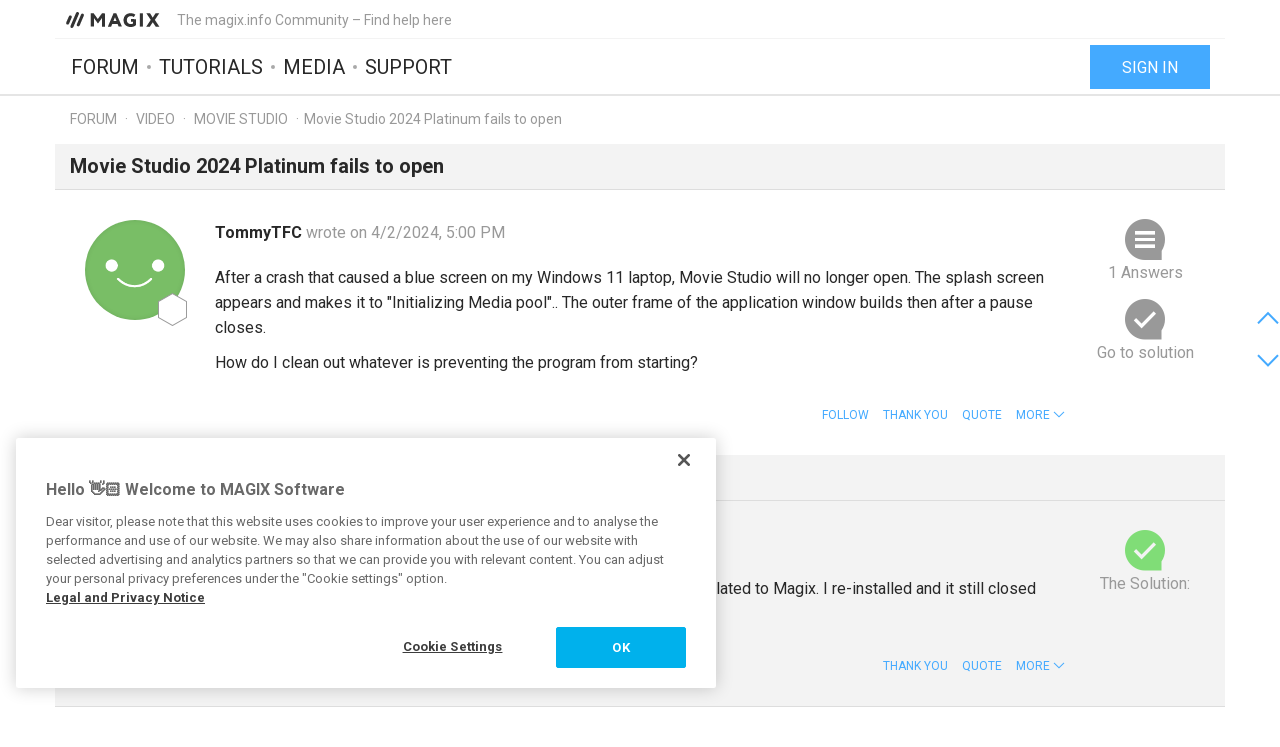

--- FILE ---
content_type: text/html; charset=UTF-8
request_url: https://www.magix.info/us/forum/movie-studio-2024-platinum-fails-to-open--1336729/?page=1
body_size: 6463
content:
<!DOCTYPE html>
<html lang="en-US">
<head>
    <meta http-equiv="content-type" content="text/html; charset=utf-8"/>
    <meta http-equiv="X-UA-Compatible" content="IE=edge">
    <meta name="viewport" content="width=device-width, initial-scale=1, maximum-scale=1">
    <title>Movie Studio 2024 Platinum fails to open</title>

    
<meta name="description"
      content="After a crash that caused a blue screen on my Windows 11 laptop, Movie Studio will no longer open. The splash screen appears and makes it to &quot;Initiali..."/>
<meta name="robots"
      content="index, follow"/>

<link rel="canonical" href="https://www.magix.info/us/forum/movie-studio-2024-platinum-fails-to-open--1336729/"/>


                
<meta property="og:title" content="Movie Studio 2024 Platinum fails to open"/>
<meta property="og:description"
      content="After a crash that caused a blue screen on my Windows 11 laptop, Movie Studio will no longer open. The splash screen appears and makes it to &quot;Initiali..."/>
<meta property="og:image" content="https://www.magix.info/res/images/magix-facebook.png"/>
<meta property="og:url" content="https://www.magix.info/us/forum/movie-studio-2024-platinum-fails-to-open--1336729/"/>
<meta property="og:site_name" content="The magix.info Community – Find help here"/>
<meta property="og:type" content="website"/>
<meta property="og:locale" content="en_US"/>

<meta name="twitter:card" content="summary_large_image"/>
<meta name="twitter:site" content="@MAGIX_INT"/>
<meta name="twitter:title" content="Movie Studio 2024 Platinum fails to open"/>
<meta name="twitter:description"
      content="After a crash that caused a blue screen on my Windows 11 laptop, Movie Studio will no longer open. The splash screen appears and makes it to &quot;Initiali..."/>
<meta name="twitter:image" content="https://www.magix.info/res/images/magix-twitter.png"/>

    <script src="/js/min/jquery-2.2.4.min.js"></script>

    <link rel="icon" type="image/svg+xml" href="/magix_favicon.svg?1750927957">
    <link href='https://fonts.googleapis.com/css?family=Roboto:400,400italic,700,700italic' rel='stylesheet'
          type='text/css'>
    <link href="https://fonts.googleapis.com/css?family=Roboto+Mono" rel="stylesheet">

            <link href="/css/min/bootstrap.min.css" rel="stylesheet" type="text/css"/>
                    <link href="/css/min/magix.styles.min.css?1750927957" rel="stylesheet"
                  type="text/css"/>
                    <!-- Google Tag Manager -->
    <script>(function (w, d, s, l, i) {
            w[l] = w[l] || [];
            w[l].push({
                'gtm.start':
                    new Date().getTime(), event: 'gtm.js'
            });
            var f = d.getElementsByTagName(s)[0],
                j = d.createElement(s), dl = l != 'dataLayer' ? '&l=' + l : '';
            j.async = true;
            j.src =
                'https://www.googletagmanager.com/gtm.js?id=' + i + dl;
            f.parentNode.insertBefore(j, f);
        })(window, document, 'script', 'dataLayer', 'GTM-K9LGPZ');</script>
    <!-- End Google Tag Manager -->

        <!-- PIWIK start -->
            <script type="text/javascript"> (function(window, document, dataLayerName, id) { window[dataLayerName]=window[dataLayerName]||[],window[dataLayerName].push({start:(new Date).getTime(),event:"stg.start"});var scripts=document.getElementsByTagName('script')[0],tags=document.createElement('script'); function stgCreateCookie(a,b,c){var d="";if(c){var e=new Date;e.setTime(e.getTime()+24*c*60*60*1e3),d="; expires="+e.toUTCString();f="; SameSite=Strict"}document.cookie=a+"="+b+d+f+"; path=/"} var isStgDebug=(window.location.href.match("stg_debug")||document.cookie.match("stg_debug"))&&!window.location.href.match("stg_disable_debug");stgCreateCookie("stg_debug",isStgDebug?1:"",isStgDebug?14:-1); var qP=[];dataLayerName!=="dataLayer"&&qP.push("data_layer_name="+dataLayerName),isStgDebug&&qP.push("stg_debug");var qPString=qP.length>0?("?"+qP.join("&")):""; tags.async=!0,tags.src="https://magix.containers.piwik.pro/"+id+".js"+qPString,scripts.parentNode.insertBefore(tags,scripts); !function(a,n,i){a[n]=a[n]||{};for(var c=0;c<i.length;c++)!function(i){a[n][i]=a[n][i]||{},a[n][i].api=a[n][i].api||function(){var a=[].slice.call(arguments,0);"string"==typeof a[0]&&window[dataLayerName].push({event:n+"."+i+":"+a[0],parameters:[].slice.call(arguments,1)})}}(i[c])}(window,"ppms",["tm","cm"]); })(window, document, 'dataLayer', '47c7d316-6151-4c73-86a6-8cca9acc0a54'); </script>
        <!-- PIWIK end  -->
        <!-- OneTrust Cookies Consent Notice start -->
    <script src="https://cdn.cookielaw.org/scripttemplates/otSDKStub.js" data-document-language="true"
            type="text/javascript" charset="UTF-8" data-domain-script="b8ec8582-6ccb-4f82-ac38-7c31ba3199a5" async></script>
    <script type="text/javascript"> function OptanonWrapper() {
        } </script>
    <!-- OneTrust Cookies Consent Notice end -->
    </head>
<body data-module="forum"
      data-locale="en" data-uurl=""      data-jsloc="{&quot;wysiwygConfirmCancel&quot;:&quot;There are changes that haven&#039;t been saved.\nAre you sure you want to continue?\n&quot;,&quot;MentionUserUrl&quot;:&quot;https:\/\/www.magix.info\/us\/users-search&quot;,&quot;UploadDialog&quot;:{&quot;ToolbarLabel&quot;:&quot;Add files&quot;,&quot;DlgTitle&quot;:&quot;Add files&quot;,&quot;DlgErrorBase&quot;:&quot;Error: &quot;,&quot;DlgErrorEmpty&quot;:&quot;No media has been selected.&quot;,&quot;DlgErrorFormat&quot;:&quot;The selected format is not supported.&quot;,&quot;DlgChooseFile&quot;:&quot;Select file&quot;,&quot;DlgImage&quot;:&quot;Image files&quot;,&quot;DlgImageFormats&quot;:&quot;*.jpeg, *.jpg, *.png, *.bmp&quot;,&quot;DlgAudio&quot;:&quot;Audio files&quot;,&quot;DlgAudioFormats&quot;:&quot;*.mp3&quot;,&quot;DlgVideo&quot;:&quot;Video files&quot;,&quot;DlgVideoFormats&quot;:&quot;*.mp4, *.mov, *.wmv, *.avi, *.mpg, *.flv, *.mts&quot;,&quot;DlgBtnUpload&quot;:&quot;Confirm&quot;,&quot;DlgBtnUploadTitle&quot;:&quot;Upload&quot;}}">

    <!-- Google Tag Manager (noscript) -->
    <noscript>
        <iframe src="https://www.googletagmanager.com/ns.html?id=GTM-K9LGPZ"
                height="0" width="0" style="display:none;visibility:hidden"></iframe>
    </noscript>
    <!-- End Google Tag Manager (noscript) -->



        <div class="loader">
        <div class="preloader loading">
            <span class="slice"></span>
            <span class="slice"></span>
            <span class="slice"></span>
            <span class="slice"></span>
            <span class="slice"></span>
            <span class="slice"></span>
        </div>
    </div>


    <div class="modal fade" id="media_overlay">
    <header>
        <span class="icon"></span>
        <span class="name"></span>
        <a href class="icon-cross"></a>
    </header>
    <figure>
        <div class="slide-arrow hidden">
            <a href class="icon-arrow-left"></a>
            <a href class="icon-arrow-right"></a>
        </div>
    </figure>
    <footer></footer>
</div>

    <div class="mxi-main-container">
                <div id="siteHeader">
    <div class="container">
        <div class="info">
            <div class="logo">
                <a href="/us/" class="mxi-flex1" title="MAGIX Community">
                    <img itemscope itemtype="http://schema.org/Brand" itemprop="logo"
                         src="/res/images/magix-info-logo.svg"
                         alt="MAGIX.info">
                </a>
            </div>
            <div class="hidden-xs hidden-sm">The magix.info Community – Find help here</div>


                            <a href="#" class="navbar-toggle collapsed icon-menu mxi-icon-fix hidden-lg"
                   data-toggle="collapse" data-target="#main_nav" aria-expanded="false" aria-controls="navbar"></a>
                    </div>

        <div class="main">

                            <nav class="navbar mxi-flex1">
                    <div class="navbar-collapse collapse" id="main_nav">
                        <ul class="nav navbar-nav">

                                                            <li>
                                                                        <a class="mxi-bigLink mxi-uppercase"
                                       href="/us/general-information-forum/">Forum</a>
                                </li>
                            

                                                            <li>
                                    <a class="mxi-bigLink mxi-uppercase"
                                       href="/us/tutorials/">Tutorials</a>
                                </li>
                            
                                                            <li>
                                    <a class="mxi-bigLink mxi-uppercase"
                                       href="/us/media/">Media</a>
                                </li>
                                                                                        <li>
                                    <a class="mxi-bigLink mxi-uppercase"
                                       href="/us/support/">
                                        Support
                                                                            </a>
                                </li>
                            
                                                            <li class="visible-xs-block visible-sm-block">
                                    <a href="/us/sign-in-register/"
                                       class="mxi-bigLink">Sign in / register</a>
                                </li>
                                                        <li class="visible-xs-block visible-sm-block">
                                <a href="/us/search/" class="mxi-bigLink colorFifth">Search
                                    ...</a>
                            </li>
                            <li class="hidden">
                                <a href="" class="mxi-bigLink colorFifth">Help</a>
                            </li>
                        </ul>
                    </div>
                </nav>

                                    <div class="hidden-xs hidden-sm box-right">
                                                    <a href="/us/sign-in-register/">
                                <button class="siteHeader-signInButton mxi-cta-primary-button">Sign in</button>
                            </a>
                                            </div>
                                    </div>
    </div>
</div>

        <main id="forum-template" class="siteBody">
                <div class="">
        <nav class="breadcrumb container">
    <ul>
                
                        
            <li >
                    <a href="/us/forum/">Forum</a>
                            </li>
        
                        
            <li >
                    <a href="/us/video-forum/">Video</a>
                            </li>
        
                        
            <li >
                    <a href="/us/video-forum/movie-studio/">Movie Studio</a>
                            </li>
        
                        
            <li class="active">Movie Studio 2024 Platinum fails to open            </li>
            </ul>
</nav>
    </div>

            <article class="forum mxi-post-container" data-id="1336729">
        <header class="container">
            <h1>
                                        <span class="title-content">Movie Studio 2024 Platinum fails to open</span>
                
    <span class="post-status-icons pull-right ">
        <span class="unpin-post icon-pin"></span>
        <span class="open-post icon-lock"></span>
        <span class="show-post icon-hide"></span>
    </span>
            </h1>
        </header>

                

<section
        class="mxi-post container">
    <div class="mxi-flex mxi-flex1">
                <aside class="mxi-post-avatar">
                            

    <a href="/us/users/profile/TommyTFC/"
       style="background-image:url(/res/images/avatars/30.png)"
       title="TommyTFC"
       class="avatar"        data-user-id="2507"
        data-user-nickname="TommyTFC"
    data-user-avatar="/res/images/avatars/30.png">
            
                                        <div class="icon-level-0"></div>
    
    </a>
                    </aside>

                <div class="mxi-flex1 mxi-flex-col">
                            <div>
                    <a href="/us/users/profile/TommyTFC/" class="owner-nickname">
            TommyTFC
        </a>
                    <span class="created-info">
                    wrote on 4/2/2024, 5:00 PM
                </span>
                </div>
                <div class="mxi-post-content mxi-flex1">
                                        
                                        <div class="mxi-post-message">
                            <p>After a crash that caused a blue screen on my Windows 11 laptop, Movie Studio will no longer open. The splash screen appears and makes it to "Initializing Media pool".. The outer frame of the application window builds then after a pause closes.</p>
<p>How do I clean out whatever is preventing the program from starting?</p>
                        </div>
                    
                    
                            </div>
            
                                        <footer>
                                        <div class="mxi-post-modified">
                                            </div>

                    <div class="mxi-flex">
                        <div class="mxi-flex1">
                                                                                </div>
                        <div>
                                                                                                                                                                                            <a href="/us/sign-in-register/?login_required=true" class="mxi-follow" role="button"
                                       data-id="1336729">
                                        Follow
                                    </a>
                                

                                                                                                                                                                                                                                    <a href="/us/sign-in-register/?login_required=true"
                                           class="mxi-thanks-post"
                                           data-id="1336729">
                                            <span>Thank You</span>
                                            <span></span>
                                        </a>
                                                                    
                
                                                                                                                                                                <a class="mxi-quote-post"
                                       href="/us/sign-in-register/?login_required=true" role="button" data-id="1336729">
                                        Quote
                                    </a>
                                

                                <div class="dropdown">
                    <a href="" class="dropdown-toggle" type="button" data-toggle="dropdown" aria-haspopup="true"
                       aria-expanded="true" role="button">
                        <span>More</span>
                        <span class="icon-arrow-down"></span>
                    </a>

                            
    





    <select class="hidden-md hidden-lg">
                    <option
                    class="hidden"
                    value="">
                
            </option>
                    <option
                    class=""
                    value="directlink">
                Direct link
            </option>
                    <option
                    class=""
                    value="report">
                Report
            </option>
                    <option
                    class=""
                    value="toSolution">
                Go to solution
            </option>
                    <option
                    class="mxi-hidden"
                    value="quotePost">
                Quote
            </option>
                    </select>


                    <ul class="mxi-dropdown dropdown-menu dropdown-menu-right hidden-xs">
                        <li>
                            <a href="/us/forum/movie-studio-2024-platinum-fails-to-open--1336729/" class="directLink">
                                <span class="icon-link pull-right"></span>
                                <span>Direct link</span>
                            </a>
                        </li>
                        <li>
                                                            <a href="/us/sign-in-register/?login_required=true" class="report">
                                    <span class="icon-report pull-right"></span>
                                    <span>Report</span>
                                </a>
                                                    </li>
                    </ul>
                </div>
                                    </div>
                    </div>

                    
                                    </footer>
                    </div>
    </div>

        <aside class="mxi-post-sidebar">
                                                        <a href="#ca1926933" class="mxi-sidebar-item icon-comment go-to-last-comment"
               data-commentid="1926933" title="Go to last comment">
                1 Answers
            </a>
        

    <a id="mxi-post-toSolution"
       class="mxi-sidebar-item icon-right-comment"
       href="#ca1926933">
        Go to solution
    </a>

                        
    






        

                </aside>
</section>

        <div class="mxi-no-comments container hidden">
            <a href="/us/forum/movie-studio-2024-platinum-fails-to-open--1336729/?page=1"
               title="Back to post">
                Back to post
            </a>
        </div>
    </article>

    <article id="mxi-comments-panel" class="container mxi-post-container" data-id="1336729"
         data-uri="/us/forum/comments/1336729/">
    <header>
        <h1>Comments</h1>
    </header>

            

    

<section id="ca1926933"
        class="mxi-post comment solution first last">
    <div class="mxi-flex mxi-flex1">
                <aside class="mxi-post-avatar">
                            

    <a href="/us/users/profile/TommyTFC/"
       style="background-image:url(/res/images/avatars/30.png)"
       title="TommyTFC"
       class="avatar"        data-user-id="2507"
        data-user-nickname="TommyTFC"
    data-user-avatar="/res/images/avatars/30.png">
            
                                        <div class="icon-level-0"></div>
    
    </a>
                    </aside>

                <div class="mxi-flex1 mxi-flex-col">
                            <div>
                    <a href="/us/users/profile/TommyTFC/" class="owner-nickname">
            TommyTFC
        </a>
                    <span class="created-info">
                    wrote on 4/3/2024, 5:39 PM
                </span>
                </div>
                <div class="mxi-post-content mxi-flex1">
                                            <div class="mxi-post-message">
                            <p>I uninstalled the program and removed all folders and registry entries related to Magix. I re-installed and it still closed before finishing. I restarted the PC and it worked.</p>
                        </div>
                                    </div>
            
                                        <footer>
                                        <div class="mxi-post-modified">
                                            </div>

                    <div class="mxi-flex">
                        <div class="mxi-flex1">
                                                                                </div>
                        <div>
                                                                                                                                                                                                                                        <a href="/us/sign-in-register/?login_required=true"
                                           class="mxi-thanks-comment"
                                           data-id="1926933">
                                            <span>Thank You</span>
                                            <span></span>
                                        </a>
                                                                    

                                                                                                                                                            <a class="mxi-quote-post"
                                       href="/us/sign-in-register/?login_required=true" role="button" data-id="1926933">
                                        Quote
                                    </a>
                                

                        <div class="dropdown">
                <a href="" class="dropdown-toggle" type="button" data-toggle="dropdown" aria-haspopup="true"
                   aria-expanded="true" role="button">
                    <span>More</span>
                    <span class="icon-arrow-down"></span>
                </a>
                <select class="hidden-md hidden-lg" data-cid="1926933">
                    <option class="hidden" value="0"></option>
                    <option class="not-in-hidden-comment" value="directLink">
                        Direct link
                    </option>

                    <option class="not-in-hidden-comment report-comment" value="report">
                        Report
                    </option>

                                                                                                
                                                            </select>
                <ul class="mxi-dropdown dropdown-menu dropdown-menu-right">
                    <li>
                        <a class="directLink" href="#ca1926933">
                            <span class="icon-link pull-right"></span>Direct link
                        </a>
                    </li>
                    <li>
                                                    <a href="/us/sign-in-register/?login_required=true" class="report">
                                <span class="icon-report pull-right"></span>
                                <span>Report</span>
                            </a>
                                            </li>
                </ul>
            </div>
                                </div>
                    </div>

                    
                                    </footer>
                    </div>
    </div>

        <aside class="mxi-post-sidebar">
                                                        <div class="mxi-sidebar-item mark-as-solved icon-right-comment mxi-color-green">
                        The Solution:
                    </div>
                            
                        </aside>
</section>
    
    

<section
        class="mxi-post no-bottom-padding">
    <div class="mxi-flex mxi-flex1">
                <aside class="mxi-post-avatar">
                    </aside>

                <div class="mxi-flex1 mxi-flex-col">
                        <div id="mxi-comment-body">
                                        <div id="mxi-addComment-panel">
        <a class="input-group input-append" href="/us/sign-in-register/?login_required=true">
            <input class="form-control" type="text" disabled
                   placeholder="Please sign in to submit a post.">
            <span class="input-group-btn">
				<button type="button" class="btn btn-inverse icon icon-forward mxi-icon-fix"></button>
			</span>
        </a>
    </div>
                            </div>
        
                                </div>
    </div>

        <aside class="mxi-post-sidebar">
            </aside>
</section>

    
    
    

    



<nav id="mxi-paging-circle"><button type="button" class="icon-arrow-up mxi-icon-fix"></button><div><button type="button" class="currPage">1</button></div><button type="button" class="icon-arrow-down mxi-icon-fix"></button></nav></article>


            <nav class="breadcrumb container">
    <ul>
                
                        
            <li >
                    <a href="/us/forum/">Forum</a>
                            </li>
        
                        
            <li >
                    <a href="/us/video-forum/">Video</a>
                            </li>
        
                        
            <li >
                    <a href="/us/video-forum/movie-studio/">Movie Studio</a>
                            </li>
        
                        
            <li class="active">Movie Studio 2024 Platinum fails to open            </li>
            </ul>
</nav>
    
            
    






                                                                                                        <div class="modal fade mxi-dialog" id="mgxReportDlg" tabindex="-1" role="dialog" aria-labelledby="myModalLabel">
    <div class="modal-dialog" role="document">
        <div class="modal-content">

                            <div class="modal-header header-mod">
                    <h4 class="modal-title">Report as questionable</h4>
                </div>
            
            <div class="modal-body">
                    <form name="reportForm" method="post" class="form-inline">
    <p>
        Are you sure you want to report <span>this</span> <span class="comment">comment</span><span class="post">post</span><span class="user">user</span> as questionable?<br>You may be blocked if you misuse this feature! <br>
    </p>
    <textarea id="reportForm_message" name="reportForm[message]" required="required" placeholder="Please provide a reason." class="form-control"></textarea>
    <button type="submit" id="reportForm_submit" name="reportForm[submit]" class="hidden">Submit</button>
    <input type="hidden" id="reportForm_type" name="reportForm[type]" value="type" /><input type="hidden" id="reportForm_id" name="reportForm[id]" value="id" /><input type="hidden" id="reportForm__token" name="reportForm[_token]" value="XNqhguEj4Ye2mg-jh6t_1IGbzbnhnm-MvUZnNCYnV-I" /></form>
            </div>

            <div class="modal-footer mgx-dialog-footer mxi-cta-button-bar">
                                    <button type="button" class="mxi-cta-secondary-button" data-type="cancel"
                            data-dismiss="modal">Cancel</button>
                
                    <button type="button" id="submit_reportForm" class="mxi-cta-primary-button mxi-report" data-type="submit">
        Send
    </button>
            </div>
        </div>
    </div>
</div>

                                                                                                                                                                                                                                                                                                                                                                                                                                        <div class="modal fade mxi-dialog" id="mgxSimpleDlg" tabindex="-1" role="dialog" aria-labelledby="myModalLabel">
    <div class="modal-dialog" role="document">
        <div class="modal-content">

                            <div class="modal-header header-mod">
                    <h4 class="modal-title">Dialog</h4>
                </div>
            
            <div class="modal-body">
                            </div>

            <div class="modal-footer mgx-dialog-footer mxi-cta-button-bar">
                                    <button type="button" class="mxi-cta-secondary-button" data-type="cancel"
                            data-dismiss="modal">Cancel</button>
                
                                    <button id="dialog-btn-submit" type="button" class="mxi-cta-primary-button"
                            data-type="submit" data-dismiss="modal">
                        OK
                    </button>
                            </div>
        </div>
    </div>
</div>
            </main>

        <aside class="social-media container" id="social-media">
    <span>Follow us on</span>

    <a href="https://twitter.com/MAGIX_INT" class="twitter" target="_blank"></a>
    <a href="http://magazine.magix.com/" class="magix-magazine" target="_blank"></a>
    <a href="https://www.facebook.com/MAGIX/" class="facebook" target="_blank"></a>
    <a href="https://www.instagram.com/magix/" class="instagram" target="_blank"></a>
    <a href="https://www.youtube.com/user/wwwmagixcom" class="youtube" target="_blank"></a>
    <a href="https://soundcloud.com/magixofficial" class="soundcloud" target="_blank"></a>
</aside>
        
<footer class="footer">
    <div class="container mxi-footer-inner">

        <div>
            <nav class="navbar navbar-static-top mxi-footer-nav">

                                    <ul class="nav navbar-nav">
                        <li><a href="/us/community-rules/">Community rules</a></li>
                        <li><a href="https://www.magix.com/int/imprint/"
                               target="_blank">Imprint</a></li>
                        <li><a href="https://rdir.magix.net/?page=7O5SD53BLXT7"
                               target="_blank">Privacy policy</a></li>
                        <li><a href="/us/terms-and-conditions/">Terms and conditions</a></li>
                    </ul>

                    <a href="/select-your-country/" id="language">
                        <img src="/res/images/flags/flag-en.svg"/>
                        <span>United States</span>
                    </a>
                            </nav>
        </div>
        <div>
            <nav class="navbar mxi-footer-nav">
                <ul class="nav navbar-nav">
                    <li>
                        <a
                                href="https://www.magix.com/us/company/magix-portals/"
                                target="_blank"
                                id="more">Additional offers</a>
                    </li>
                    <li>
                        <a href="https://www.vegascreativesoftware.info/us/" target="_blank">VEGAS Forum</a>
                    </li>
                    <li>
                        <a href="https://www.magix.com/us/magazine/" target="_blank">MAGIX Magazine</a>
                    </li>
                </ul>
                <span id="copyright">
	            	(C) 2007 - 2026 MAGIX Software GmbH
	            </span>
            </nav>
        </div>
    </div>
</footer>

                <div id="flash-messages" class="">
</div>
    </div>

    


    <script src="/js/min/bootstrap.min.js"></script>
    <script src="/js/min/moment-with-locales.min.js"></script>
    <script src="/js/min/moment-timezone.min.js"></script>
    <script src="/js/ckeditor/ckeditor.js?ts=1750927957" id="ckscript"></script>
    <script src="/js/ckeditor/adapters/jquery.js"></script>
    <script src="/js/ckeditor/lang/de.js"></script>
        <script src="/js/min/magix.scripts.min.js?1750927957"></script>
    </body>
</html>


--- FILE ---
content_type: image/svg+xml
request_url: https://www.magix.info/res/images/magix-info-logo.svg
body_size: 1726
content:
<?xml version="1.0" encoding="utf-8"?>
<!-- Generator: Adobe Illustrator 24.0.2, SVG Export Plug-In . SVG Version: 6.00 Build 0)  -->
<svg version="1.1" id="Layer_1" xmlns="http://www.w3.org/2000/svg" xmlns:xlink="http://www.w3.org/1999/xlink" x="0px" y="0px"
	 width="119.4px" height="40px" viewBox="0 0 119.4 40" style="enable-background:new 0 0 119.4 40;" xml:space="preserve">
<style type="text/css">
	.st0{fill:#333333;}
</style>
<g>
	<g>
		<polygon class="st0" points="100.5,19.9 105.1,26.7 101.4,26.7 98.4,22.2 95.5,26.7 91.8,26.7 96.4,19.9 92,13.3 95.7,13.3 
			98.4,17.6 101.2,13.3 104.9,13.3 		"/>
		<rect x="85.4" y="13.3" class="st0" width="3.1" height="13.3"/>
		<path class="st0" d="M76.5,19.1v2.6h2.1v1.7c-0.3,0.3-1.4,0.7-2.2,0.7c-2.5,0-4.1-1.6-4.1-4c0-2.8,2-4,4.2-4c0.7,0,1.9,0.3,2.8,1
			l1.6-2.4c-1.5-1.1-3-1.5-4.8-1.5c-4.3,0-7.1,2.8-7.1,6.9c0,4.2,2.6,6.9,7.4,6.9c1.7,0,3.9-0.7,5.1-1.9l0-5.9
			C81.4,19.1,76.5,19.1,76.5,19.1z"/>
		<path class="st0" d="M58.8,21h3.1l-1.5-3.8L58.8,21z M58.9,13.3h2.8l5.7,13.3h-3.3L63,23.9h-5.4l-1.1,2.8h-3.3L58.9,13.3z"/>
		<path class="st0" d="M50.4,26.7h-3.1V18l-4,5.5h-0.1l-4-5.5v8.6H36V13.3h2.9l4.2,5.7l4.2-5.7h2.9L50.4,26.7L50.4,26.7z"/>
		<path class="st0" d="M12.7,24.6c-0.2,0-0.4,0-0.6-0.1c-0.8-0.3-1.1-1.2-0.8-2l2.7-6.2c0.3-0.8,1.2-1.1,2-0.8
			c0.8,0.3,1.1,1.2,0.8,2l-2.7,6.2C13.8,24.3,13.3,24.6,12.7,24.6z"/>
		<path class="st0" d="M17,28c-0.2,0-0.4,0-0.6-0.1c-0.8-0.3-1.1-1.2-0.8-2l5.6-13c0.3-0.8,1.2-1.1,2-0.8c0.8,0.3,1.1,1.2,0.8,2
			l-5.6,13C18.1,27.7,17.6,28,17,28z"/>
		<path class="st0" d="M23.4,26.4c-0.2,0-0.4,0-0.6-0.1c-0.8-0.3-1.1-1.2-0.8-2l4.2-9.8c0.3-0.8,1.2-1.1,2-0.8
			c0.8,0.3,1.1,1.2,0.8,2l-4.2,9.8C24.5,26,24,26.4,23.4,26.4z"/>
	</g>
</g>
</svg>
